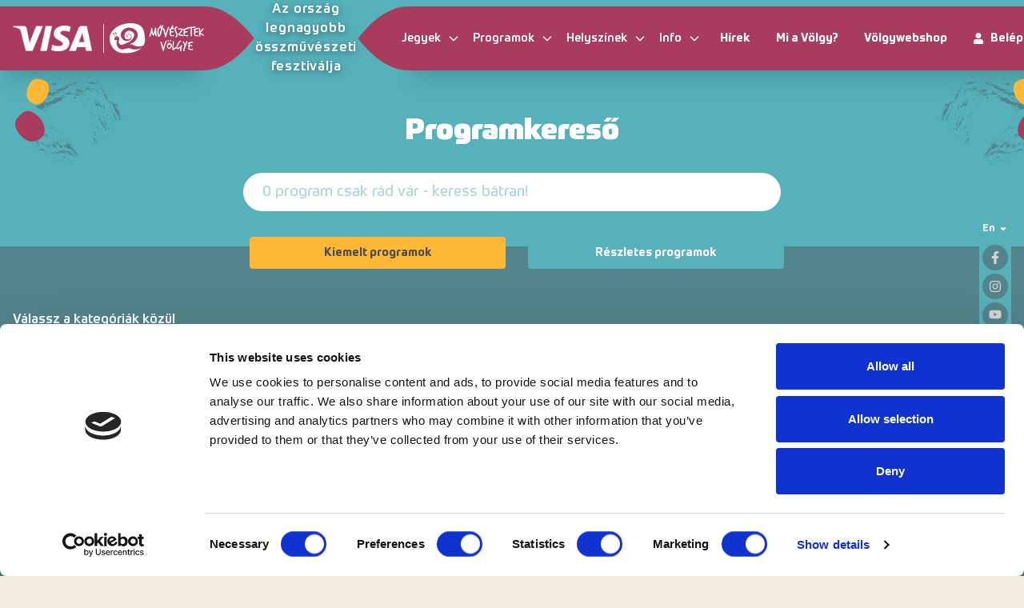

--- FILE ---
content_type: application/javascript; charset=UTF-8
request_url: https://www.muveszetekvolgye.hu/_nuxt/c58b46a.js
body_size: 7940
content:
(window.webpackJsonp=window.webpackJsonp||[]).push([[65,20,30,33,36],{510:function(t,e,r){var content=r(517);content.__esModule&&(content=content.default),"string"==typeof content&&(content=[[t.i,content,""]]),content.locals&&(t.exports=content.locals);(0,r(40).default)("1e55d4e2",content,!0,{sourceMap:!1})},516:function(t,e,r){"use strict";r(510)},517:function(t,e,r){var n=r(39)((function(i){return i[1]}));n.push([t.i,"/*purgecss start ignore*/\n@media (min-width:1024px){\n.volgyshop-banner-section{\n    padding-top:calc(50% - 23rem)\n}\n}\n\n/*purgecss end ignore*/",""]),t.exports=n},518:function(t,e,r){"use strict";r.r(e);var n={mixins:[r(44).a],computed:{shopHref:function(){var t,e;return null===(t=this.config)||void 0===t||null===(e=t.webshop_link)||void 0===e?void 0:e.value}}},o=(r(516),r(1)),component=Object(o.a)(n,(function(){var t=this,e=t.$createElement,r=t._self._c||e;return r("client-only",[r("a",{staticClass:"volgyshop-banner-section px-10 pt-36 pb-20 overflow-hidden block",attrs:{href:t.shopHref,target:"_blank",rel:"noopener"}},[r("div",{staticClass:"max-w-shop mx-auto relative bg-pink px-5 py-2 rounded-2xl text-white text-center md:px-16 md:text-left"},[r("span",{staticClass:"block absolute right-full overflow-hidden h-40 top-10 origin-right transform scale-60 md:scale-100"}),r("span",{staticClass:"block absolute left-full overflow-hidden h-40 bottom-10 origin-left transform scale-60 md:scale-100"}),r("div",{staticClass:"flex flex-col-reverse md:flex-row"},[r("div",{staticClass:"pt-3 pb-5 mx-auto w-72 max-w-full flex-grow-0 md:py-14"},[r("h2",{staticClass:"text-4xl font-bold mb-6"},[t._v(t._s(t.configTransAttrValue("webshop_title")))]),r("p",{staticClass:"mb-6"},[t._v(t._s(t.configTransAttrValue("webshop_description")))]),r("div",{staticClass:"text-center"},[t.shopHref?r("mv-link",{staticClass:"btn pointy btn-inverse mx-0",attrs:{href:t.shopHref,blank:""}},[t._v(t._s(t.configTransAttrValue("webshop_link_text")))]):t._e()],1)]),r("div",{staticClass:"-mt-32 -mx-5 flex-grow md:-mt-20 md:mx-0"},[r("img",{directives:[{name:"lazy",rawName:"v-lazy",value:t.configTransAttrValue("webshop_image"),expression:"configTransAttrValue('webshop_image')"}],staticClass:"mx-auto",attrs:{alt:"Völgyshop"}})])])])])])}),[],!1,null,null,null);e.default=component.exports;installComponents(component,{MvLink:r(114).default})},528:function(t,e,r){"use strict";r.r(e);var n=r(507),o=r(83),l={mixins:[n.a,o.a]},c=r(1),component=Object(c.a)(l,(function(){var t=this,e=t.$createElement;return(t._self._c||e)("div",{staticClass:"rounded bg-steelteal px-4 py-1 text-center text-white font-bold text-sm"},[t._v(t._s(t.translatedAttribute(t.model,"name")))])}),[],!1,null,null,null);e.default=component.exports},541:function(t,e,r){var content=r(556);content.__esModule&&(content=content.default),"string"==typeof content&&(content=[[t.i,content,""]]),content.locals&&(t.exports=content.locals);(0,r(40).default)("2120627c",content,!0,{sourceMap:!1})},553:function(t,e,r){var content=r(571);content.__esModule&&(content=content.default),"string"==typeof content&&(content=[[t.i,content,""]]),content.locals&&(t.exports=content.locals);(0,r(40).default)("74cae89a",content,!0,{sourceMap:!1})},554:function(t,e,r){var content=r(578);content.__esModule&&(content=content.default),"string"==typeof content&&(content=[[t.i,content,""]]),content.locals&&(t.exports=content.locals);(0,r(40).default)("833395dc",content,!0,{sourceMap:!1})},555:function(t,e,r){"use strict";r(541)},556:function(t,e,r){var n=r(39)((function(i){return i[1]}));n.push([t.i,"/*purgecss start ignore*/\n.VueCarousel.mv-carousel .VueCarousel-navigation-button{\n  display:flex !important;\n  height:2.5rem !important;\n  width:2.5rem !important;\n  align-items:center !important;\n  justify-content:center !important;\n  border-radius:9999px !important;\n  border-style:none !important;\n  background-color:transparent !important;\n  padding:0px !important\n}\n.VueCarousel.mv-carousel .VueCarousel-navigation-button:focus{\n  border-style:none;\n  outline:2px solid transparent;\n  outline-offset:2px\n}\n.VueCarousel.mv-carousel .VueCarousel-navigation-next{\n  right:26px!important\n}\n.VueCarousel.mv-carousel .VueCarousel-navigation-prev{\n  left:20px!important\n}\n.VueCarousel.mv-carousel .VueCarousel-navigation--disabled{\n  display:none\n}\n.VueCarousel.mv-carousel .VueCarousel-slide>*{\n  margin-top:0;\n  margin-bottom:0\n}\n\n/*purgecss end ignore*/",""]),t.exports=n},562:function(t,e,r){"use strict";r.r(e);r(25),r(10),r(66),r(13),r(29),r(35),r(28);var n=r(83),o=r(507),l={mixins:[n.a,o.a],props:{queryKey:{type:String,default:"categories"},routeName:{type:String,default:"programs"}},computed:{values:function(){var t,e;return(null===(t=this.$route.query)||void 0===t||null===(e=t[this.queryKey])||void 0===e?void 0:e.split(/,/g).filter((function(t){return t})).map((function(t){return parseInt(t)})))||[]},to:function(){var t,e=JSON.parse(JSON.stringify(this.values)),r=JSON.parse(JSON.stringify(this.$route.query));if(null!==(t=this.model)&&void 0!==t&&t.id){var n=e.indexOf(this.model.id);-1!==n?e.splice(n,1):e.push(this.model.id),r[this.queryKey]=e.join(",")}else r[this.queryKey]=void 0;return r.type=r.type?r.type:"detailed",r.page=1,{name:this.routeName,query:r}},isActive:function(){var t;return!(this.model&&this.model.id||0!==this.values.length)||!(null===(t=this.model)||void 0===t||!t.id)&&this.values.includes(this.model.id)}}},c=r(1),component=Object(c.a)(l,(function(){var t=this,e=t.$createElement;return(t._self._c||e)("mv-link",{staticClass:"tag-filter rounded-lg px-4 py-3 font-medium text-sm leading-none tracking-wide duration-300 transition-colors inline-block hover:bg-steelteal",class:{"bg-orange text-steelteal":t.isActive,"bg-steelteal text-white":!t.isActive},attrs:{to:t.to}},[t._v(t._s(t.model&&t.model.id?t.translatedAttribute(t.model,"name"):t.$t("all")))])}),[],!1,null,null,null);e.default=component.exports;installComponents(component,{MvLink:r(114).default})},565:function(t,e,r){"use strict";r.r(e);var n={props:{multiple:Boolean},data:function(){return{observer:null}},mounted:function(){var t=this;this.observer=new IntersectionObserver(this.callback,{root:null,threshold:0,rootMargin:"0px"}),this.$nextTick((function(){t.observer.observe(t.$el)}))},destroyed:function(){this.release()},methods:{callback:function(t){var e=this;t.forEach((function(t){t.isIntersecting&&(e.$emit("intersect",t),e.multiple||e.release())}))},release:function(){this.observer&&(this.observer.disconnect(),this.observer=null)}},render:function(t){return t("div")}},o=r(1),component=Object(o.a)(n,undefined,undefined,!1,null,null,null);e.default=component.exports},566:function(t,e,r){"use strict";r.r(e);r(257),r(25);var n={props:{paginationEnabled:Boolean,topPagination:Boolean,navigationEnabled:{type:Boolean,default:!0},perPage:{type:Number,default:2},perPageCustom:{type:Array,default:function(){return[]}},centerMode:Boolean,spacePadding:{type:Number,default:0},prevLabel:{type:String,default:""},nextLabel:{type:String,default:""}},render:function(t){return t("client-only",[t("carousel",{class:["mv-carousel"],props:{paginationEnabled:this.paginationEnabled,paginationPosition:this.topPagination?"top":"bottom",navigationEnabled:this.navigationEnabled,navigationNextLabel:this.nextLabel,navigationPrevLabel:this.prevLabel,perPage:this.perPage,perPageCustom:this.perPageCustom,centerMode:this.centerMode,spacePadding:this.spacePadding}},[this.$slots.default?this.$slots.default.map((function(e){return t("slide",{},[e])})):null])])}},o=(r(555),r(1)),component=Object(o.a)(n,undefined,undefined,!1,null,null,null);e.default=component.exports},570:function(t,e,r){"use strict";r(553)},571:function(t,e,r){var n=r(39)((function(i){return i[1]}));n.push([t.i,"/*purgecss start ignore*/\n.mv-search.mv-select .multiselect__tags{\n  height:3rem\n}\n.mv-search.mv-select .multiselect__placeholder{\n  font-size:1.125rem;\n  line-height:1.75rem;\n  opacity:0.5\n}\n.mv-search.mv-select .multiselect__select{\n  display:none\n}\n.mv-search.mv-select input:-ms-input-placeholder{\n  --tw-text-opacity:1;\n  color:rgba(255, 255, 255, var(--tw-text-opacity))\n}\n.mv-search.mv-select input::placeholder{\n  --tw-text-opacity:1;\n  color:rgba(255, 255, 255, var(--tw-text-opacity))\n}\n@media (max-width:576px){\n.mv-search.mv-select .multiselect__placeholder{\n    font-size:0.875rem;\n    line-height:1.25rem;\n    opacity:0.5\n}\n}\n\n/*purgecss end ignore*/",""]),t.exports=n},572:function(t,e,r){var n=r(45),o=r(573),l=r(574),c=Math.max,d=Math.min;t.exports=function(t,e,r){var m,f,h,v,y,x,_=0,w=!1,C=!1,$=!0;if("function"!=typeof t)throw new TypeError("Expected a function");function k(time){var e=m,r=f;return m=f=void 0,_=time,v=t.apply(r,e)}function O(time){return _=time,y=setTimeout(j,e),w?k(time):v}function P(time){var t=time-x;return void 0===x||t>=e||t<0||C&&time-_>=h}function j(){var time=o();if(P(time))return I(time);y=setTimeout(j,function(time){var t=e-(time-x);return C?d(t,h-(time-_)):t}(time))}function I(time){return y=void 0,$&&m?k(time):(m=f=void 0,v)}function M(){var time=o(),t=P(time);if(m=arguments,f=this,x=time,t){if(void 0===y)return O(x);if(C)return clearTimeout(y),y=setTimeout(j,e),k(x)}return void 0===y&&(y=setTimeout(j,e)),v}return e=l(e)||0,n(r)&&(w=!!r.leading,h=(C="maxWait"in r)?c(l(r.maxWait)||0,e):h,$="trailing"in r?!!r.trailing:$),M.cancel=function(){void 0!==y&&clearTimeout(y),_=0,m=x=f=y=void 0},M.flush=function(){return void 0===y?v:I(o())},M}},573:function(t,e,r){var n=r(36);t.exports=function(){return n.Date.now()}},574:function(t,e,r){var n=r(575),o=r(45),l=r(84),c=/^[-+]0x[0-9a-f]+$/i,d=/^0b[01]+$/i,m=/^0o[0-7]+$/i,f=parseInt;t.exports=function(t){if("number"==typeof t)return t;if(l(t))return NaN;if(o(t)){var e="function"==typeof t.valueOf?t.valueOf():t;t=o(e)?e+"":e}if("string"!=typeof t)return 0===t?t:+t;t=n(t);var r=d.test(t);return r||m.test(t)?f(t.slice(2),r?2:8):c.test(t)?NaN:+t}},575:function(t,e,r){var n=r(576),o=/^\s+/;t.exports=function(t){return t?t.slice(0,n(t)+1).replace(o,""):t}},576:function(t,e){var r=/\s/;t.exports=function(t){for(var e=t.length;e--&&r.test(t.charAt(e)););return e}},577:function(t,e,r){"use strict";r(554)},578:function(t,e,r){var n=r(39)((function(i){return i[1]}));n.push([t.i,"/*purgecss start ignore*/\n.masonry-grid{\n  grid-gap:var(--gap-x);\n  grid-template-columns:var(--template-columns);\n  grid-auto-rows:0\n}\n.masonry-grid.hidden{\n  display:none\n}\n@media (max-width:576px){\n.masonry-grid{\n    grid-auto-rows:auto\n}\n}\n\n/*purgecss end ignore*/",""]),t.exports=n},586:function(t,e,r){var content=r(621);content.__esModule&&(content=content.default),"string"==typeof content&&(content=[[t.i,content,""]]),content.locals&&(t.exports=content.locals);(0,r(40).default)("28193e90",content,!0,{sourceMap:!1})},587:function(t,e,r){var content=r(623);content.__esModule&&(content=content.default),"string"==typeof content&&(content=[[t.i,content,""]]),content.locals&&(t.exports=content.locals);(0,r(40).default)("0e2a530e",content,!0,{sourceMap:!1})},603:function(t,e,r){"use strict";r.r(e);var n=r(170),o=(r(257),r(166),r(25),{mixins:[r(83).a],props:{count:{type:Number,default:0}},data:function(){return{searchValue:null,searchOptions:[],meta:{},pageNumber:1,search:null}},methods:{getSearchOptions:function(t){var e=this;t?(this.search=t,this.pageNumber=1):this.pageNumber++,this.$axios.$post("/api/v2/search",{search:this.search,page:this.pageNumber}).then((function(r){e.searchOptions=t?r.data:[].concat(Object(n.a)(e.searchOptions),Object(n.a)(r.data)),e.meta=r}))},inputHandler:function(t){this.$router.push({name:"artist"===t.type?"artist-id":"program-id",params:{id:t.id}})},artists:function(t){var e,r=this;return null!==(e=t.artists)&&void 0!==e&&e.length?t.artists.map((function(t){return r.translatedAttribute(t,"name")})).join(" | "):null}}}),l=(r(570),r(1)),component=Object(l.a)(o,(function(){var t=this,e=t.$createElement,r=t._self._c||e;return r("input-multiselect",{staticClass:"mv-search mx-auto max-w-2xl",attrs:{searchOptions:t.searchOptions,placeholder:t.$t("search_placeholder",{count:t.count}),"show-labels":!1},on:{input:t.inputHandler,getSearchOptions:t.getSearchOptions},scopedSlots:t._u([{key:"customOption",fn:function(e){return[r("div",[r("div",{staticClass:"text-lg text-steelteal font-bold"},[t._v(t._s(t.translatedAttribute(e.item.option,"name")))]),r("div",{staticClass:"flex items-center"},["artist"==e.item.option.type||"artist"!=e.item.option.type&&t.artists(e.item.option)?r("div",{staticClass:"text-sm text-orange font-bold mr-2"},[t._v(t._s("artist"==e.item.option.type?t.$t("artist"):t.artists(e.item.option)))]):t._e(),r("div",{staticClass:"text-xs text-teal"},[t._v(t._s("artist"==e.item.option.type?t.$t("program_count",{count:e.item.option.program_count}):t.$moment(e.item.option.start).locale(t.$i18n.locale).format("MM.DD. dddd - HH:mm")))])])])]}}])},[t.meta&&t.meta.current_page<t.meta.last_page?r("scroll-observer",{attrs:{slot:"scrollEnd",multiple:""},on:{intersect:function(e){return t.getSearchOptions(null)}},slot:"scrollEnd"}):t._e()],1)}),[],!1,null,null,null);e.default=component.exports;installComponents(component,{ScrollObserver:r(565).default,InputMultiselect:r(532).default})},604:function(t,e,r){"use strict";r.r(e);var n={mixins:[r(540).a]},o=r(1),component=Object(o.a)(n,(function(){var t=this,e=t.$createElement,r=t._self._c||e;return r("div",{staticClass:"rounded-lg bg-white"},[r("nuxt-link",{directives:[{name:"lazy",rawName:"v-lazy:background-image",value:t.coverImageSrc,expression:"coverImageSrc",arg:"background-image"}],staticClass:"block rounded-lg relative image-aspect bg-cover bg-center bg-no-repeat",attrs:{to:{name:"program-id",params:{id:t.model.id}}}},[r("div",{staticClass:"absolute inset-0 flex items-end p-2"},[r("div",{staticClass:"flex items-center w-full",class:{"justify-between":t.category,"justify-end":!t.category}},[t.category?r("category",{staticClass:"hidden sm:block",attrs:{model:t.category}}):t._e(),t.model.is_changed?r("tooltip",[r("div",{staticClass:"w-5 h-5 rounded-full flex items-center text-center bg-orange text-steelteal text-sm font-bold hidden sm:block",attrs:{slot:"content"},slot:"content"},[t._v("!")]),r("div",{staticClass:"bg-orange text-steelteal rounded p-4 w-56"},[r("div",{staticClass:"font-bold mb-2 text-sm"},[t._v(t._s(t.$t("change_of_program")))]),r("div",{staticClass:"text-sm"},[t._v("A program idontja 07.24 - 17:00-ről megváltozott 07.25. - 19:00-ra.")])])]):t._e()],1)])]),r("div",{staticClass:"px-4 py-5"},[r("nuxt-link",{staticClass:"text-steelteal mb-1 font-bold text-sm sm:text-base",attrs:{to:{name:"program-id",params:{id:t.model.id}}}},[t._v(t._s(t.translatedAttribute(t.model,"name")))]),t.modelArtists&&t.modelArtists.length?r("div",{staticClass:"flex items-center flex-wrap"},t._l(t.modelArtists,(function(e,n){return r("mv-link",{key:e.id,staticClass:"text-xs font-bold text-teal sm:text-sm",attrs:{to:{name:"artist-id",params:{id:e.id}}}},[t._v(t._s(t.translatedAttribute(e,"name")+(n+1!==t.modelArtists.length?" | ":"")))])})),1):t._e(),r("div",{staticClass:"text-teal mt-4 text-xs mb-1 capitalize sm:text-sm"},[t._v(t._s(t.$moment(t.model.start).locale(t.$i18n.locale).format("MM.DD. dddd - HH:mm")))]),t.model.location?r("mv-link",{staticClass:"text-teal text-xs font-bold mb-5",attrs:{to:{name:"location-id",params:{id:t.model.location.id}}}},[t._v(t._s(t.translatedAttribute(t.model.location,"name")))]):t._e(),r("div",{staticClass:"flex justify-between items-center"},[r("mv-link",{staticClass:"font-bold text-orange text-sm sm:text-base",attrs:{href:"https://www.muveszetekvolgye.hu/ticket"}},[t._v(t._s(t.$t("link.ticket")))]),t.canSave?r("div",{staticClass:"text-teal h-5 cursor-pointer flex items-center",on:{click:t.save}},[r("Icon",{attrs:{size:1.25,icon:"star",family:t.isSaved?"fas":"far"}})],1):r("router-link",{staticClass:"text-teal h-5 cursor-pointer flex items-center cursor-not-allowed",attrs:{to:{name:"auth-login"}}},[r("Icon",{attrs:{size:1.25,icon:"star",family:"far"}})],1)],1)],1)],1)}),[],!1,null,null,null);e.default=component.exports;installComponents(component,{Category:r(528).default,Tooltip:r(539).default,MvLink:r(114).default,Icon:r(113).default})},608:function(t,e,r){"use strict";r.r(e);r(257),r(25);var n=r(572),o={props:{gap:{type:Number,default:16}},data:function(){return{id:null,observer:null,animationInterval:null,columnWidth:220}},mounted:function(){this.id="masonry-grid-"+this._uid,this.setupObserver(),window.addEventListener("resize",this.debounceResizeGridItems),window.addEventListener("resize",this.setContentWidth),this.$el.style.setProperty("--gap-x","".concat(this.gap,"px")),this.$el.style.setProperty("--gap-y","".concat(this.gap/2,"px")),this.setContentWidth()},beforeDestroy:function(){clearInterval(this.animationInterval),this.observer&&this.observer.disconnect()},destroyed:function(){window.removeEventListener("resize",this.debounceResizeGridItems),window.removeEventListener("resize",this.setContentWidth)},methods:{setContentWidth:function(){this.columnWidth=window.innerWidth<576?147:220;var t="repeat(auto-fill, minmax(".concat(this.columnWidth,"px, 1fr))");this.$el.style.setProperty("--template-columns",t)},setupObserver:function(){var t=this;this.observer=new MutationObserver((function(e){t.$nextTick((function(){t.$forceUpdate(),t.debounceResizeGridItems()}))})),this.observer.observe(this.$el.parentNode,{attributes:!1,childList:!0,characterData:!0,subtree:!0})},resizeGridItem:function(t){var e=this.$refs.masonryGrid;if(e){var r=parseInt(window.getComputedStyle(e).getPropertyValue("grid-auto-rows")),n=parseInt(window.getComputedStyle(e).getPropertyValue("grid-row-gap")),o=t.querySelector("* > *"),l=null;if(o){var c=o.getBoundingClientRect().height;l=Math.ceil((c+n)/(r+n))}t.style.gridRowEnd="span "+l}},debounceResizeGridItems:r.n(n)()((function(){this.resizeAllGridItems()}),100),resizeAllGridItems:function(){for(var t=document.querySelectorAll("#".concat(this.id," .masonry-grid-brick")),i=0;i<t.length;i++)this.resizeGridItem(t[i]);this.animateItems(t)},animateItems:function(t){var e=this;clearInterval(this.animationInterval);var r=0;this.animationInterval=setInterval((function(){t[r]&&(t[r].style.opacity=1),r++,t[r]||clearInterval(e.animationInterval)}),10)}},render:function(t){var content=this.$slots.default?this.$slots.default.map(function(content,e){return t("div",{class:["masonry-grid-brick d-flex transition-opacity duration-150","masonry-grid-brick-".concat(this._uid+e),"opacity-0",content&&content.tag?"":"hidden",content&&content.data&&"hidden"===content.data.class?"hidden":""],key:"masonry-grid-brick-"+this._uid+e},[content])}.bind(this)):[];return t("div",{class:["masonry-grid","mx-auto","grid"],ref:"masonryGrid",attrs:{id:this.id}},content)}},l=(r(577),r(1)),component=Object(l.a)(o,undefined,undefined,!1,null,null,null);e.default=component.exports},620:function(t,e,r){"use strict";r(586)},621:function(t,e,r){var n=r(39)((function(i){return i[1]}));n.push([t.i,"/*purgecss start ignore*/\n.margin-helper{\n  margin-bottom:-68px\n}\n.program-carousel.mv-carousel .VueCarousel-navigation-button{\n  height:auto;\n  width:auto;\n  --tw-bg-opacity:1;\n  background-color:rgba(86, 177, 187, var(--tw-bg-opacity))\n}\n@media (max-width:576px){\n.mobile-programs{\n    margin-left:-16px;\n    margin-right:-16px\n}\n}\n\n/*purgecss end ignore*/",""]),t.exports=n},622:function(t,e,r){"use strict";r(587)},623:function(t,e,r){var n=r(39)((function(i){return i[1]}));n.push([t.i,"/*purgecss start ignore*/\n.programs .btn-page-selector[data-v-c5552846]{\n  margin-right:0.5rem;\n  margin-left:1.25rem;\n  height:2.5rem;\n  width:100%;\n  max-width:20rem;\n  border-radius:0.25rem;\n  border-style:none;\n  font-size:0.875rem;\n  line-height:1.25rem;\n  outline:2px solid transparent;\n  outline-offset:2px;\n@media (min-width: 1024px){\n    margin-left:0.75rem;\n\n    margin-right:0.75rem;\n\n    height:3.5rem;\n\n    font-size:1.25rem;\n\n    line-height:1.75rem\n}\n  transition-property:background-color, border-color, color, fill, stroke;\n  transition-timing-function:cubic-bezier(0.4, 0, 0.2, 1);\n  transition-duration:150ms;\n  transition-duration:200ms;\n  --tw-bg-opacity:1;\n  background-color:rgba(86, 177, 187, var(--tw-bg-opacity));\n  --tw-text-opacity:1;\n  color:rgba(255, 255, 255, var(--tw-text-opacity))\n}\n.programs .btn-page-selector[data-v-c5552846]:focus{\n  border-style:none;\n  outline:2px solid transparent;\n  outline-offset:2px\n}\n.programs .btn-page-selector.active[data-v-c5552846]{\n  --tw-bg-opacity:1;\n  background-color:rgba(255, 184, 54, var(--tw-bg-opacity));\n  --tw-text-opacity:1;\n  color:rgba(77, 77, 77, var(--tw-text-opacity))\n}\n\n/*purgecss end ignore*/",""]),t.exports=n},661:function(t,e,r){"use strict";r.r(e);r(11),r(7),r(17),r(18);var n=r(4),o=r(3),l=(r(43),r(10),r(66),r(12),r(20));function c(object,t){var e=Object.keys(object);if(Object.getOwnPropertySymbols){var r=Object.getOwnPropertySymbols(object);t&&(r=r.filter((function(t){return Object.getOwnPropertyDescriptor(object,t).enumerable}))),e.push.apply(e,r)}return e}function d(t){for(var i=1;i<arguments.length;i++){var source=null!=arguments[i]?arguments[i]:{};i%2?c(Object(source),!0).forEach((function(e){Object(n.a)(t,e,source[e])})):Object.getOwnPropertyDescriptors?Object.defineProperties(t,Object.getOwnPropertyDescriptors(source)):c(Object(source)).forEach((function(e){Object.defineProperty(t,e,Object.getOwnPropertyDescriptor(source,e))}))}return t}function m(object,t){var e=Object.keys(object);if(Object.getOwnPropertySymbols){var r=Object.getOwnPropertySymbols(object);t&&(r=r.filter((function(t){return Object.getOwnPropertyDescriptor(object,t).enumerable}))),e.push.apply(e,r)}return e}function f(t){for(var i=1;i<arguments.length;i++){var source=null!=arguments[i]?arguments[i]:{};i%2?m(Object(source),!0).forEach((function(e){Object(n.a)(t,e,source[e])})):Object.getOwnPropertyDescriptors?Object.defineProperties(t,Object.getOwnPropertyDescriptors(source)):m(Object(source)).forEach((function(e){Object.defineProperty(t,e,Object.getOwnPropertyDescriptor(source,e))}))}return t}var h={name:"Programs",mixins:[{computed:d(d({},Object(l.c)({guide:function(t){return t.data.guide||{}}})),{},{guideLink:function(){var t,e;return null!==(t=this.guide)&&void 0!==t&&null!==(e=t.attachments)&&void 0!==e&&e.length?this.guide.attachments[0].display_url:null}})},r(585).a],data:function(){return{programs:{},featuredPrograms:{},featuredPage:1,pageButtons:[{key:"featured",label:this.$t("featured_programs")},{key:"detailed",label:this.$t("detailed_programs")},{key:"my",label:this.$t("own_programs"),authOnly:!0}]}},fetch:function(){var t=this;return Object(o.a)(regeneratorRuntime.mark((function e(){var r;return regeneratorRuntime.wrap((function(e){for(;;)switch(e.prev=e.next){case 0:return r=t.queryParams,e.next=3,t.$axios.$get("/api/v1/programs",{params:r});case 3:return t.programs=e.sent,e.next=6,t.$axios.$get("/api/v1/programs",{params:f(f({},r),{},{only_pinned:!0})});case 6:t.featuredPrograms=e.sent,t.featuredPage=t.featuredPrograms.page||1;case 8:case"end":return e.stop()}}),e)})))()},head:function(){return{title:this.$t("pageTitles.prefix",{title:this.title}),meta:[{hid:"og:title",property:"og:title",content:this.$t("pageTitles.prefix",{title:this.title})},{hid:"description",property:"description",content:"Művészetek völgye kiemelt és részletes programok"},{hid:"og:description",property:"og:description",content:"Művészetek völgye kiemelt és részletes programok"}]}},computed:f(f({},Object(l.c)({programCategories:function(t){var e,r;return(null===(e=t.data)||void 0===e||null===(r=e.programs)||void 0===r?void 0:r.program_categories)||[]},programLocations:function(t){var e,r;return(null===(e=t.data)||void 0===e||null===(r=e.programs)||void 0===r?void 0:r.locations)||[]},programCount:function(t){var e,r;return(null===(e=t.data)||void 0===e||null===(r=e.programs)||void 0===r?void 0:r.count)||0}})),{},{type:function(){return this.$route.query.type||"featured"},page:{get:function(){return this.$route.query.page||1},set:function(t){this.$router.replace({query:f(f({},this.$route.query),{},{page:t})})}},hasFilter:function(){return this.$route.query.time||this.$route.query.date||this.$route.query.location},title:function(){return this.$t("pageTitles.programs")},mainStyle:function(){return{backgroundImage:"url(/hero-web.png)",backgroundPosition:"bottom, center",backgroundRepeat:"no-repeat, repeat",backgroundSize:"100%, auto"}},queryParams:function(){var t;return{page:this.page,per_page:20,date:this.$route.query.date||void 0,time:this.$route.query.time?JSON.stringify({id:"".concat(this.$route.query.time)}):void 0,location_id:this.$route.query.location||void 0,program_category_id:((null===(t=this.$route.query)||void 0===t?void 0:t.categories)||"").split(",").filter((function(t){return t}))}}}),watch:{$route:{deep:!0,handler:"$fetch"}},methods:{searchHandler:function(t,e){var r={};r[t]=e,this.$router.push({query:f(f(f({},this.$route.query),r),{},{page:1})})},appendFeaturedPrograms:function(){var t=this;this.featuredPage++,this.$axios.$get("/api/v1/programs",{params:f(f({},this.queryParams),{},{page:this.featuredPage,only_pinned:!0})}).then((function(e){e&&e.data&&(e.data.forEach((function(p){t.featuredPrograms.data.push(p)})),t.featuredPrograms.last_page=e.last_page||1)}))}}},v=(r(620),r(622),r(1)),component=Object(v.a)(h,(function(){var t=this,e=t.$createElement,r=t._self._c||e;return r("div",{staticClass:"programs"},[r("div",{staticClass:"pt-36 bg-teal pb-10 relative"},[r("div",{staticClass:"container mx-auto mb-8"},[r("h1",{staticClass:"text-center font-bold text-4xl font-black text-white mb-8"},[t._v(t._s(t.$t("program_search")))]),r("div",{staticClass:"px-4"},[r("filter-search",{attrs:{count:t.programCount}})],1)]),r("div",{staticClass:"flex justify-center items-center margin-helper"},t._l(t.pageButtons,(function(e){return e.authOnly&&t.$auth.loggedIn&&t.$auth.user||!e.authOnly?r("nuxt-link",{key:"page-"+e.key,staticClass:"btn btn-page-selector",class:{active:t.type==e.key},attrs:{to:{query:Object.assign({},t.$route.query,{type:e.key,page:1})}}},[t._v(t._s(e.label))]):t._e()})),1),t.guideLink?r("div",{staticClass:"absolute right-0 bottom-0 pb-14"},[r("mv-link",{staticClass:"btn-inverse rounded-bl-lg rounded-tl-lg font-bold py-5 px-6 hidden lg:block",attrs:{href:t.guideLink,blank:!0}},[t._v(t._s(t.$t("download_programs")))])],1):t._e()]),r("div",{staticClass:"pt-20 px-4 overflow-hidden bg-steelteal",style:t.mainStyle},[r("div",{staticClass:"container mx-auto"},["detailed"===t.type?[r("p",{staticClass:"text-white font-medium mb-4"},[t._v(t._s(t.$t("more_filter")))]),r("div",{staticClass:"flex items-center flex-wrap mb-6"},[r("div",{staticClass:"w-full mb-3 md:w-72 md:mr-4"},[r("filter-model",{attrs:{options:t.dates,placeholder:t.$t("choose_date"),value:t.$route.query.date,simple:!0},on:{input:function(e){return t.searchHandler("date",e)}}})],1),r("div",{staticClass:"w-full mb-3 md:w-72 md:mr-4"},[r("filter-model",{attrs:{options:t.times,placeholder:t.$t("choose_time"),value:t.$route.query.time,simple:!0},on:{input:function(e){return t.searchHandler("time",e)}}})],1),r("div",{staticClass:"w-full mb-3 md:w-72 md:mr-4"},[r("filter-model",{attrs:{options:t.programLocations,placeholder:t.$t("choose_location"),value:t.$route.query.location},on:{input:function(e){return t.searchHandler("location",e)}}})],1),t.hasFilter?r("button",{staticClass:"btn-black rounded-lg font-bold h-10 mx-4 btn px-4 mb-3",on:{click:function(e){return t.$router.push({path:"/programs",query:{type:t.type,page:1}})}}},[t._v(t._s(t.$t("clear_filter")))]):t._e(),t.programs&&t.programs.total?r("p",{staticClass:"text-white font-black mb-3 hidden md:block"},[t._v(t._s(t.$t("found",{count:t.programs.total})))]):t._e()])]:t._e(),"my"!==t.type?[r("p",{staticClass:"text-white font-medium mb-6"},[t._v(t._s(t.$t("choose_category")))]),r("div",{staticClass:"flex flex-wrap justify-center lg:justify-start"},[r("filter-tag",{staticClass:"mr-2 mb-2"}),t._l(t.programCategories,(function(t){return r("filter-tag",{key:"cat-"+t.id,staticClass:"mr-2 mb-2",attrs:{model:t}})}))],2)]:t._e(),"featured"===t.type?[t.featuredPrograms&&t.featuredPrograms.total?r("p",{staticClass:"text-white font-black mt-10 mb-8"},[t._v(t._s(t.$t("found",{count:t.featuredPrograms.total})))]):t._e(),t.featuredPrograms&&t.featuredPrograms.data&&t.featuredPrograms.data.length?r("grid-masonry",{ref:"masonry"},t._l(t.featuredPrograms.data,(function(e){return r("card-program",{key:"featured-"+e.id,attrs:{model:e},on:{loaded:function(e){t.$refs.masonry&&t.$refs.masonry.debounceResizeGridItems()}}})})),1):t.$fetchState.pending?r("div",{staticClass:"py-52 text-5xl text-orange flex items-center justify-center"},t._l(24,(function(p){return r("content-placeholders",{key:p,staticClass:"rounded-lg",attrs:{rounded:""}},[r("content-placeholders-img",{staticClass:"h-24"}),r("content-placeholders-heading"),r("content-placeholders-text",{attrs:{lines:1}})],1)})),1):r("div",{staticClass:"py-52 text-5xl text-orange flex items-center justify-center"},[t._v(t._s(t.$t("empty_select")))]),r("div",{staticClass:"flex justify-center mt-10"},[t.featuredPrograms&&t.featuredPrograms.last_page>t.featuredPage?r("button",{staticClass:"btn-inverse btn pointy",on:{click:t.appendFeaturedPrograms}},[t._v(t._s(t.$t("load_more")))]):t._e()])]:t._e(),"detailed"===t.type?[t._e(),r("div",{staticClass:"mb-8 mt-8"},[t.programs&&t.programs.total?r("p",{staticClass:"text-white font-medium mb-6 mt-8"},[t._v(t._s(t.$t("more_programs")))]):t._e(),t.programs&&t.programs.data&&t.programs.data.length?r("div",{staticClass:"mobile-programs"},t._l(t.programs.data,(function(t){return r("card-program-row",{key:"detailed-"+t.id,staticClass:"mb-4",attrs:{model:t}})})),1):t.$fetchState.pending?r("div",{staticClass:"py-52 text-5xl text-orange flex items-center justify-center"},t._l(24,(function(p){return r("content-placeholders",{key:p,staticClass:"rounded-lg",attrs:{rounded:""}},[r("content-placeholders-text",{attrs:{lines:1}})],1)})),1):r("div",{staticClass:"py-52 text-5xl text-orange flex items-center justify-center"},[t._v(t._s(t.$t("empty_select")))]),t.programs&&t.programs.total?r("paginator",{staticClass:"my-16",attrs:{meta:t.programs}}):t._e()],1)]:t._e(),"my"===t.type&&t.$auth.user&&t.$auth.user.programs?r("div",[r("p",{staticClass:"text-white font-medium mb-6"},[t._v(t._s(t.$t("own_programs")))]),t._l(t.$auth.user.programs,(function(t){return r("card-program-row",{key:"my-"+t.id,staticClass:"mb-4",attrs:{model:t}})}))],2):t._e()],2),r("volgyshop-banner")],1)])}),[],!1,null,"c5552846",null);e.default=component.exports;installComponents(component,{FilterSearch:r(603).default,MvLink:r(114).default,FilterModel:r(581).default,FilterTag:r(562).default,CardProgram:r(604).default,GridMasonry:r(608).default,MvCarousel:r(566).default,CardProgramRow:r(560).default,Paginator:r(549).default,VolgyshopBanner:r(518).default})}}]);

--- FILE ---
content_type: application/javascript; charset=UTF-8
request_url: https://www.muveszetekvolgye.hu/_nuxt/a6ca6d6.js
body_size: 1008
content:
(window.webpackJsonp=window.webpackJsonp||[]).push([[39],{519:function(t,e,n){"use strict";e.a={computed:{modelImages:function(){var t;return(null===(t=this[this.modelKey])||void 0===t?void 0:t.images)||[]},modelAttachments:function(){var t;return(null===(t=this[this.modelKey])||void 0===t?void 0:t.attachments)||[]},modelArtists:function(){var t;return(null===(t=this[this.modelKey])||void 0===t?void 0:t.artists)||[]},modelLocation:function(){var t;return(null===(t=this[this.modelKey])||void 0===t?void 0:t.location)||{}},modelArtistAttachments:function(){var t;return(null===(t=this.modelArtists[0])||void 0===t?void 0:t.attachments)||[]},modelLocationAttachments:function(){var t;return(null===(t=this.modelLocation)||void 0===t?void 0:t.attachments)||[]},modelVideos:function(){var t;return(null===(t=this[this.modelKey])||void 0===t?void 0:t.videos)||[]},modelCover:function(){var t;return(null===(t=this[this.modelKey])||void 0===t?void 0:t.cover)||null},modelFirstImage:function(){return this.modelCover?this.modelCover:this.modelImages.length?this.modelImages[0]:this.modelAttachments.length?this.modelAttachments[0]:this.modelArtistAttachments.length?this.modelArtistAttachments[0]:this.modelLocationAttachments.length?this.modelLocationAttachments[0]:null},placeholder:function(){return"/image-placeholder.png"},coverImageSrc:function(){return this.modelFirstImage?this.modelFirstImage.display_url:this.placeholder},coverThumbSrc:function(){return this.modelFirstImage?this.modelFirstImage.thumbnail_url:this.placeholder}},data:function(){return{modelKey:"model"}}}},537:function(t,e,n){"use strict";var o=n(3);n(12);e.a={fetch:function(){var t=this;return Object(o.a)(regeneratorRuntime.mark((function e(){return regeneratorRuntime.wrap((function(e){for(;;)switch(e.prev=e.next){case 0:return e.next=2,t.fetchSingle().catch((function(){t.$nuxt.context.error({statusCode:404,message:t.$t("errors.404")})}));case 2:case"end":return e.stop()}}),e)})))()},watch:{$route:function(t,e){this.$fetch()},"$fetchState.pending":{immediate:!0,handler:function(t){this.$root&&this.$root.$loading&&(t?this.$root.$loading.start():this.$root.$loading.finish&&this.$root.$loading.finish())}}},computed:{singleParams:function(){return{}},singleEndpoint:function(){return""}},data:function(){return{model:{}}},methods:{fetchSingle:function(){var t=this;return this.$axios.$get(this.singleEndpoint,{params:this.singleParams}).then((function(e){t.$set(t,"model",e)}))}}}},538:function(t,e,n){"use strict";n(19);var o=n(83),r=n(519);e.a={mixins:[o.a,r.a],computed:{slug:function(){return this[this.modelKey].slug&&"/"===this[this.modelKey].slug.charAt(0)?this[this.modelKey].slug.substr(1):this[this.modelKey].slug},title:function(){return this.translatedAttribute(this[this.modelKey],"title")},name:function(){return this.translatedAttribute(this[this.modelKey],"name")},content:function(){return this.translatedAttribute(this[this.modelKey],"content")},excerpt:function(){return this.translatedAttribute(this[this.modelKey],"excerpt")},description:function(){return this.translatedAttribute(this[this.modelKey],"description")},long_description:function(){return this.translatedAttribute(this[this.modelKey],"long_description")||this.description},date:function(){var t,e,n;return(null===(t=this[this.modelKey])||void 0===t?void 0:t.publish_at)||(null===(e=this[this.modelKey])||void 0===e?void 0:e.updated_at)||(null===(n=this[this.modelKey])||void 0===n?void 0:n.created_at)||null},contentType:function(){return this[this.modelKey].type?this[this.modelKey].type:"site"}},data:function(){return{modelKey:"model"}},head:function(){return{title:this.$t("pageTitles.prefix",{title:this.title||this.name||"Művészetek Völgye"}),meta:[{hid:"description",property:"description",content:this.excerpt||this.description||"Művészetek völgye fesztivál"},{hid:"og:description",property:"og:description",content:this.excerpt||this.description||"Művészetek völgye fesztivál"},{hid:"og:title",property:"og:title",content:this.$t("pageTitles.prefix",{title:this.title||this.name||"Művészetek Völgye"})},{hid:"og:url",property:"og:url",content:this.$route.path},{hid:"og:image",property:"og:image",content:this.coverImageSrc||"/icon.png"},{hid:"og:type",property:"og:type",content:"website"}]}}}},692:function(t,e,n){"use strict";n.r(e);var o=n(537),r=n(538),l={name:"AllPages",mixins:[o.a,r.a],computed:{singleEndpoint:function(){return"/api/v1/content"},singleParams:function(){return{url:"/"+this.$route.params.slug}},contentClass:function(){var t=[];return"gyik"===this.$route.params.slug&&t.push("two-columns"),t}}},h=n(1),component=Object(h.a)(l,(function(){var t=this,e=t.$createElement,n=t._self._c||e;return n("div",{staticClass:"container mx-auto px-4 pt-28 pb-20 lg:pt-44 md:pb-28"},[n("h1",{staticClass:"text-3-5xl font-extrabold text-steelteal mb-12 md:text-5-5xl lg:mb-20"},[t._v(t._s(t.title))]),n("div",{staticClass:"content",class:t.contentClass,domProps:{innerHTML:t._s(t.content)}})])}),[],!1,null,null,null);e.default=component.exports}}]);